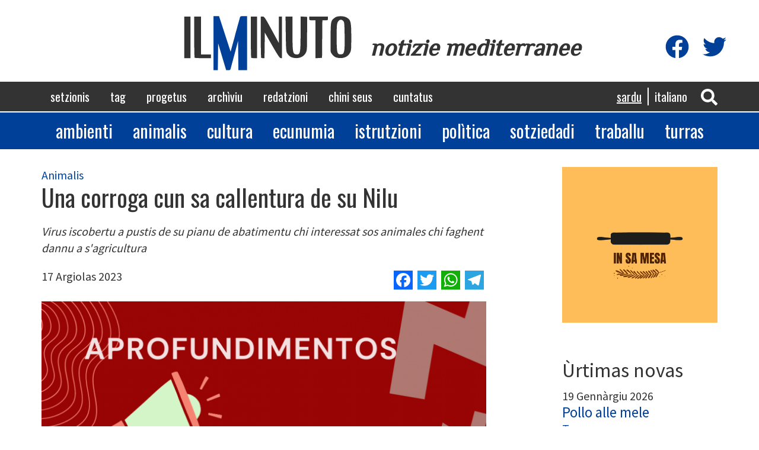

--- FILE ---
content_type: text/html; charset=UTF-8
request_url: https://www.ilminuto.info/sc/2023/07/una-corroga-cun-sa-callentura-de-su-nilu
body_size: 8264
content:
<!DOCTYPE html>
<html  lang="sc" dir="ltr" prefix="content: http://purl.org/rss/1.0/modules/content/  dc: http://purl.org/dc/terms/  foaf: http://xmlns.com/foaf/0.1/  og: http://ogp.me/ns#  rdfs: http://www.w3.org/2000/01/rdf-schema#  schema: http://schema.org/  sioc: http://rdfs.org/sioc/ns#  sioct: http://rdfs.org/sioc/types#  skos: http://www.w3.org/2004/02/skos/core#  xsd: http://www.w3.org/2001/XMLSchema# ">
  <head>
    <meta charset="utf-8" />
<script async src="https://www.googletagmanager.com/gtag/js?id=UA-19949669-1"></script>
<script>window.dataLayer = window.dataLayer || [];function gtag(){dataLayer.push(arguments)};gtag("js", new Date());gtag("config", "UA-19949669-1", {"groups":"default","anonymize_ip":true,"allow_ad_personalization_signals":false});</script>
<link rel="canonical" href="https://www.ilminuto.info/sc/2023/07/una-corroga-cun-sa-callentura-de-su-nilu" />
<meta property="og:type" content="article" />
<meta name="description" content="Virus iscobertu a pustis de su pianu de abatimentu chi interessat sos animales chi faghent dannu a s&#039;agricultura" />
<meta property="fb:app_id" content="http://www.ilminuto.info:8484/it/2020/03/luna-lughente-binos-tipicos-de-si-linghere-sas-lavras" />
<meta property="og:url" content="https://www.ilminuto.info/sc/2023/07/una-corroga-cun-sa-callentura-de-su-nilu" />
<meta name="abstract" content="Virus iscobertu a pustis de su pianu de abatimentu chi interessat sos animales chi faghent dannu a s&#039;agricultura" />
<meta property="og:title" content="Una corroga cun sa callentura de su Nilu" />
<meta property="og:description" content="Virus iscobertu a pustis de su pianu de abatimentu chi interessat sos animales chi faghent dannu a s&#039;agricultura" />
<meta property="og:image:url" content="https://www.ilminuto.info/sites/default/files/styles/metatag/public/upload/2023/07/copertina%20progetto%20dimensioni%20corrette_3.png?h=4cdf7179&amp;itok=s1nJGMjE" />
<meta property="og:image:secure_url" content="https://www.ilminuto.info/sites/default/files/styles/metatag/public/upload/2023/07/copertina%20progetto%20dimensioni%20corrette_3.png?h=31e947c7&amp;itok=s1nJGMjE" />
<meta property="og:image:type" content="image/png" />
<meta property="og:image:width" content="1200" />
<meta property="og:image:height" content="630" />
<meta name="Generator" content="Drupal 8 (https://www.drupal.org)" />
<meta name="MobileOptimized" content="width" />
<meta name="HandheldFriendly" content="true" />
<meta name="viewport" content="width=device-width, initial-scale=1.0" />
<link rel="shortcut icon" href="/themes/custom/ilminuto/favicon.ico" type="image/vnd.microsoft.icon" />
<link rel="alternate" hreflang="sc" href="https://www.ilminuto.info/sc/2023/07/una-corroga-cun-sa-callentura-de-su-nilu" />
<link rel="alternate" hreflang="it" href="https://www.ilminuto.info/it/2023/07/una-corroga-cun-sa-callentura-de-su-nilu" />
<link rel="revision" href="https://www.ilminuto.info/sc/2023/07/una-corroga-cun-sa-callentura-de-su-nilu" />
<script>window.a2a_config=window.a2a_config||{};a2a_config.callbacks=[];a2a_config.overlays=[];a2a_config.templates={};</script>

    <title>Una corroga cun sa callentura de su Nilu  | ilMinuto</title>
    <link rel="stylesheet" media="all" href="/sites/default/files/css/css_8unelEIvHpvzcTnOGvr_tQHmYD7z7R8YSUiVByUXa6I.css" />
<link rel="stylesheet" media="all" href="https://cdn.jsdelivr.net/npm/bootstrap@3.4.1/dist/css/bootstrap.min.css" />
<link rel="stylesheet" media="all" href="https://cdn.jsdelivr.net/npm/@unicorn-fail/drupal-bootstrap-styles@0.0.2/dist/3.4.0/8.x-3.x/drupal-bootstrap.min.css" />
<link rel="stylesheet" media="all" href="/sites/default/files/css/css_blOB6hOmooBl7IdYnpCFKx7g0s7DI0H__hT0IK0ohiE.css" />
<link rel="stylesheet" media="all" href="//fonts.googleapis.com/css?family=Oswald" />
<link rel="stylesheet" media="all" href="//fonts.googleapis.com/css?family=Source+Sans+Pro" />
<link rel="stylesheet" media="all" href="//fonts.googleapis.com/css?family=Gayathri" />
<link rel="stylesheet" media="all" href="//fonts.googleapis.com/css?family=Aclonica" />
<link rel="stylesheet" media="all" href="//fonts.googleapis.com/css?family=Kanit" />
<link rel="stylesheet" media="all" href="//fonts.googleapis.com/css?family=Righteous" />
<link rel="stylesheet" media="all" href="//fonts.googleapis.com/css?family=Philosopher" />

    
<!--[if lte IE 8]>
<script src="/sites/default/files/js/js_VtafjXmRvoUgAzqzYTA3Wrjkx9wcWhjP0G4ZnnqRamA.js"></script>
<![endif]-->
<script src="https://use.fontawesome.com/releases/v5.10.0/js/all.js" defer crossorigin="anonymous"></script>
<script src="https://use.fontawesome.com/releases/v5.10.0/js/v4-shims.js" defer crossorigin="anonymous"></script>

  </head>
  <body class="path-node page-node-type-news has-glyphicons">
    <a href="#main-content" class="visually-hidden focusable skip-link">
      Skip to main content
    </a>
    
      <div class="dialog-off-canvas-main-canvas" data-off-canvas-main-canvas>
    

<div class="menumobile">

  <div class="social-icons">
    <div class="icon"><a href="https://www.facebook.com/pg/ilminuto.mediterranee/" target="_blank"
                         title="Visita la nostra pagina Facebook"><i class="fab fa-facebook"></i></a>
    </div>
    <div class="icon"><a href="https://twitter.com/ilminuto/" target="_blank"
                         title="Visita il nostro profilo Twitter"><i class="fab fa-twitter"></i></a>
    </div>
  </div>


    
    <ul class="menu main">
          <li>
        <a href="/sc/setzionis">Setzionis</a>
      </li>
          <li>
        <a href="/sc/tag-0">Tag</a>
      </li>
          <li>
        <a href="/sc/progetus">Progetus</a>
      </li>
          <li>
        <a href="/sc/archiviu">Archìviu</a>
      </li>
          <li>
        <a href="/sc/redatzioni">Redatzioni</a>
      </li>
          <li>
        <a href="/sc/kini-seus">Chini seus</a>
      </li>
          <li>
        <a href="/sc/cuntatus">Cuntatus</a>
      </li>
      </ul>

    
    <ul class="menu sezioni">
          <li>
        <a href="/sezioni/ambiente">Ambienti</a>
      </li>
          <li>
        <a href="/sezioni/animali">Animalis</a>
      </li>
          <li>
        <a href="/sezioni/cultura">Cultura</a>
      </li>
          <li>
        <a href="/sezioni/economia">Ecunumia</a>
      </li>
          <li>
        <a href="/sezioni/istruzione">Istrutzioni</a>
      </li>
          <li>
        <a href="/sezioni/politica">Polìtica</a>
      </li>
          <li>
        <a href="/sezioni/societa">Sotziedadi</a>
      </li>
          <li>
        <a href="/sezioni/lavoro">Traballu</a>
      </li>
          <li>
        <a href="/sezioni/cucina">Turras</a>
      </li>
      </ul>


</div>








<div class="header">

  <div class="container logo">
    <a href="https://www.ilminuto.info/sc"><img src="/themes/custom/ilminuto/images/logo.svg"/></a>
    <span class="subtitle">notizie mediterranee</span>

    <div class="social-icons">
      <div class="icon"><a href="https://www.facebook.com/pg/ilminuto.mediterranee/" target="_blank"
                           title="Visita la nostra pagina Facebook"><i class="fab fa-facebook"></i></a>
      </div>
      <div class="icon"><a href="https://twitter.com/ilminuto/" target="_blank"
                           title="Visita il nostro profilo Twitter"><i class="fab fa-twitter"></i></a>
      </div>
    </div>
  </div>

  <div class="mainmenu">
    <div class="container">
      <nav role="navigation" aria-labelledby="block-ilminuto-main-menu-menu" id="block-ilminuto-main-menu">
            <h2 class="sr-only" id="block-ilminuto-main-menu-menu">Navigazione principale</h2>

      
      <ul class="menu menu--main nav navbar-nav">
                      <li class="first">
                                        <a href="/sc/setzionis" data-drupal-link-system-path="node/10">Setzionis</a>
              </li>
                      <li>
                                        <a href="/sc/tag-0" data-drupal-link-system-path="node/12">Tag</a>
              </li>
                      <li>
                                        <a href="/sc/progetus" data-drupal-link-system-path="node/9">Progetus</a>
              </li>
                      <li>
                                        <a href="/sc/archiviu" data-drupal-link-system-path="node/7">Archìviu</a>
              </li>
                      <li>
                                        <a href="/sc/redatzioni" data-drupal-link-system-path="node/13">Redatzioni</a>
              </li>
                      <li>
                                        <a href="/sc/kini-seus" data-drupal-link-system-path="node/8">Chini seus</a>
              </li>
                      <li class="last">
                                        <a href="/sc/cuntatus" data-drupal-link-system-path="node/6">Cuntatus</a>
              </li>
        </ul>
  

  </nav>


      <div class="icons">
        <div class="icon"><a role="button" data-toggle="collapse" href="#ricercaHeader" aria-expanded="false"
                             aria-controls="ricercaHeader" id="bottoneRicerca">
            <i class="fas fa-search"></i></a></div>

              <section id="block-sidrtriggerbuttonblock" class="block block-sidr block-sidr-trigger clearfix">
  
    

      <button  data-sidr-options="{&quot;source&quot;:&quot;.menumobile&quot;,&quot;side&quot;:&quot;left&quot;,&quot;method&quot;:&quot;toggle&quot;,&quot;renaming&quot;:false,&quot;displace&quot;:false,&quot;nocopy&quot;:false}" class="sidr-trigger js-sidr-trigger has-icon has-text">
    <span class="sidr-trigger__icon"><i class="fas fa-bars"></i></span>    <span class="sidr-trigger__text">Menu</span></button>

  </section>



        <!-- <div clasS="icon"><i class="fas fa-bars"></i></div> -->
      </div>

      <section class="language-switcher-language-url block block-language block-language-blocklanguage-interface clearfix" id="block-selettorelingua" role="navigation">
  
    

      <ul class="links"><li hreflang="sc" data-drupal-link-system-path="node/8010" class="sc is-active"><a href="/sc/2023/07/una-corroga-cun-sa-callentura-de-su-nilu" class="language-link is-active" hreflang="sc" data-drupal-link-system-path="node/8010">Sardu</a></li><li hreflang="it" data-drupal-link-system-path="node/8010" class="it"><a href="/it/2023/07/una-corroga-cun-sa-callentura-de-su-nilu" class="language-link" hreflang="it" data-drupal-link-system-path="node/8010">Italiano</a></li></ul>
  </section>



    </div>
  </div>

  <div class="collapse" id="ricercaHeader">
    <div class="ricerca-form container">
      <form action="https://www.ilminuto.info/sc/ricerca" method="get" name="ricerca-form">
        <input id="ricerca-testo" type="text" placeholder="Inserta unu fueddu o prus de unu" name="key" />
        <button type="submit"><i class="fa fa-search"></i></button>
      </form>
    </div>
  </div>

  <div class="menusezioni">
    <div class="container">
      <nav role="navigation" aria-labelledby="block-sezioni-menu" id="block-sezioni">
            
  <h2 class="visually-hidden" id="block-sezioni-menu">Sezioni</h2>
  

        
      <ul class="menu menu--sezioni nav">
                      <li class="first">
                                        <a href="/sezioni/ambiente">Ambienti</a>
              </li>
                      <li>
                                        <a href="/sezioni/animali">Animalis</a>
              </li>
                      <li>
                                        <a href="/sezioni/cultura">Cultura</a>
              </li>
                      <li>
                                        <a href="/sezioni/economia">Ecunumia</a>
              </li>
                      <li>
                                        <a href="/sezioni/istruzione">Istrutzioni</a>
              </li>
                      <li>
                                        <a href="/sezioni/politica">Polìtica</a>
              </li>
                      <li>
                                        <a href="/sezioni/societa">Sotziedadi</a>
              </li>
                      <li>
                                        <a href="/sezioni/lavoro">Traballu</a>
              </li>
                      <li class="last">
                                        <a href="/sezioni/cucina">Turras</a>
              </li>
        </ul>
  

  </nav>

    </div>
  </div>

  <div class="container">
    <div data-drupal-messages-fallback class="hidden"></div>

  </div>

</div>








  <div role="main" class="main-container container js-quickedit-main-content">
    <div class="row">

            
                  <section class="col-sm-8">

                          <a id="main-content"></a>
                        <div class="region region-content">
      <article role="article" about="/sc/2023/07/una-corroga-cun-sa-callentura-de-su-nilu" class="news full clearfix">

  <div class="content">



        
      <div class="field field--name-field-sezione field--type-entity-reference field--label-hidden field--items">
              <a href="/sc/setzionis/animalis" hreflang="sc">Animalis</a>          </div>
  

    <h1 class="page-header"><span>Una corroga cun sa callentura de su Nilu </span>
</h1>

    
    <div class="article-summary">Virus iscobertu a pustis de su pianu de abatimentu chi interessat sos animales chi faghent dannu a s&#039;agricultura</div>
    
    <div class="row subheader">
      <div class="col-md-6"><div class="data-creazione"> 17 Argiolas 2023</div></div>
      <div class="col-md-6 text-align-right"><span class="a2a_kit a2a_kit_size_32 addtoany_list" data-a2a-url="https://www.ilminuto.info/sc/2023/07/una-corroga-cun-sa-callentura-de-su-nilu" data-a2a-title="Una corroga cun sa callentura de su Nilu "><a class="a2a_button_facebook"></a><a class="a2a_button_twitter"></a><a class="a2a_button_whatsapp"></a><a class="a2a_button_telegram"></a></span></div>
    </div>

    
            <div class="field field--name-field-immagine field--type-entity-reference field--label-hidden field--item"><div>
  
  
            <div class="field field--name-field-media-image field--type-image field--label-hidden field--item">    <picture>
                <!--[if IE 9]><video style="display: none;"><![endif]-->
              <source srcset="/sites/default/files/styles/header_lg/public/upload/2023/07/copertina%20progetto%20dimensioni%20corrette_3.png?h=31e947c7&amp;itok=A2dZd4R4 1x" media="all and (min-width: 1200px)" type="image/png"/>
              <source srcset="/sites/default/files/styles/header_md/public/upload/2023/07/copertina%20progetto%20dimensioni%20corrette_3.png?h=31e947c7&amp;itok=VpXWtjA7 1x" media="all and (min-width: 992px) and (max-width: 1200px)" type="image/png"/>
              <source srcset="/sites/default/files/styles/header_sm/public/upload/2023/07/copertina%20progetto%20dimensioni%20corrette_3.png?h=31e947c7&amp;itok=Ryf9_Fcp 1x" media="all and (min-width: 768px) and (max-width: 992px)" type="image/png"/>
              <source srcset="/sites/default/files/styles/header_sm/public/upload/2023/07/copertina%20progetto%20dimensioni%20corrette_3.png?h=31e947c7&amp;itok=Ryf9_Fcp 1x" type="image/png"/>
            <!--[if IE 9]></video><![endif]-->
            <img src="/sites/default/files/styles/header_md/public/upload/2023/07/copertina%20progetto%20dimensioni%20corrette_3.png?h=31e947c7&amp;itok=VpXWtjA7" alt="aprofundimentos" typeof="foaf:Image" class="img-responsive" />

  </picture>

</div>
      
</div>
</div>
      
    
    
            <div class="field field--name-field-testo field--type-text-with-summary field--label-hidden field--item"><p><strong><span data-color="#2C3E50">Aprofundimentu de su lunis</span> </strong>-<strong> Una corroga de Sabarussa at sa callentura de su Nilu. Su pugione est su primu cun callentura de su Nilu in Sardigna de su 2023</strong>.<br />
Su virus est istadu iscobertu a pustis de su pianu de abatimentu chi interessat sos animales chi faghent dannu a s'agricultura. Su pianu, lu ammentamus, est istadu cheridu dae s'amministratzione provintziale.</p>

<p>Ma comente est acadessia s'iscoberta? <strong>S'iscoberta est istada fata a pustis de àere analizadu carchi pugione</strong>, a pustis de su traballu de anàlisi una corroga est bessida positiva  a su virus "West Nile", unu virus a unu virus a RNA de sa famìlia de sos "Flaviviridae" gènere "Flavivirus", denumenadu "West Nile Virus (WNV)".</p>

<p>Gosi est, ca <strong>su Dipartimentu de prevenimentu de sa Asl de Aristanis, comente at àpidu sa cunfirma de sa positividade de corroga a su virus "West Nile", at imbiadu una comunicatzione a su sìndigu de Sabarussa Gianmario Tendas</strong>. In sa comunicatzione bi fiat una proposta de ordinàntzia pro s'afortiamentu de sa medida de prevenimentu e de protetzione, giai ativadas dae s'azienda sanitària aristanesa (Dipartimentu de prevenimentu) cando est intradu s'istiu.<br />
Su virus "West Nile", si podet trasmìtere dae sos pugiones a s'òmine o dae sos pugiones a àteros animales pro mèdiu de una pitzuladura de tzintzua, in 80% de sos casos s'isvilupat sena de sentinas, mentras in su 20 % de sos casos s'isvilupat cun sentinas che pare a sos de s'influèntzia. Est a nàrrere cun dolore de conca, gana mala e catzadura).<br />
<br />
Pròpiu eris, 13 su mese de trìulas 2023 s'Iss ("Istituto superiore di sanità") aiat comunicadu su primu casu de maladia de su 2023 chi at fertu a un'òmine de sa provìntzia de Parma.</p>

<p><strong>Pro Valentina Marras, Diretora de su Servìtziu de Igiene e Sanidade pùblica de sa Asl n° 5, sa situatzione est no devet creare ispramas inutilosas. </strong>De ogni manera est importante leare unos cantos de isbrigos comente su de non lassare s'abba calla calla.</p></div>
      

    <div class="reserved">© RIPRODUZIONE RISERVATA</div>

    
  <div class="field field--name-field-tags field--type-entity-reference field--label-inline">
    <div class="field--label">Tags</div>
        <div class="field__items">
                    <a href="/sc/tag/aprofundimentos-0" hreflang="sc">Aprofundimentos</a>                </div>
      </div>

    

    
            <div class="field field--name-field-progetto field--type-entity-reference field--label-hidden field--item"><article role="article" about="/sc/progetu/aprofundimentos" class="progetto riferimento clearfix">

  <div class="content">

    <div class="disclaimer-progetto">
      <div class="separator"></div>
      <h4><a href="/sc/progetu/aprofundimentos"><span>Aprofundimentos</span>
</a></h4>
      
            <div class="field field--name-field-disclaimer field--type-text-long field--label-hidden field--item"><p><em>Attività realizzata col contributo della Regione Sardegna - IMPRENTAS 2022-2023. LR 22/2018, art. 22</em></p></div>
      
      
            <div class="field field--name-field-disclaimer-immagine field--type-entity-reference field--label-hidden field--item"><div>
  
  
  <div class="field field--name-field-media-image field--type-image field--label-visually_hidden">
    <div class="field--label sr-only">Image</div>
              <div class="field--item">  <img src="/sites/default/files/upload/2023/01/logo%20ras.jpg" width="1090" height="274" alt="ras" typeof="foaf:Image" class="img-responsive" />

</div>
          </div>

</div>
</div>
      
    </div>

  </div>

</article>
</div>
      



    <section>
  
  

  
</section>

  </div>

</article>


  </div>

           

              </section>

                              <aside class="col-sm-3 col-sm-push-1" role="complementary">
              <div class="region region-sidebar">
    <section id="block-progettoincorso" class="block block-ilminuto-utils block-active-project clearfix">
  
    

      <a href="https://www.ilminuto.info/sc/progetu/sa-mesa"><img src="https://www.ilminuto.info/sites/default/files/upload/2022/03/insamesa.png" alt="Logo Progetto" /></a>
  </section>

<section class="views-element-container block block-views block-views-blocknews-ultime-news clearfix" id="block-views-block-news-ultime-news">
  
      <h2 class="block-title">Ùrtimas novas</h2>
    

      <div class="form-group"><div class="ultime-news view view-news view-id-news view-display-id-ultime_news js-view-dom-id-3323cf603899b2507402d5e8bf6badc3b5970d8082b4b55b4635e9869696b491">
  
    
      
      <div class="view-content">
          <div class="views-row"><article role="article" about="/sc/2026/01/pollo-alle-mele" class="news elenco clearfix">

  <div class="content">

    19 Gennàrgiu 2026
    <h3 class="page-header"><a href="/sc/2026/01/pollo-alle-mele"><span>Pollo alle mele</span>
</a></h3>
    
      <div class="field field--name-field-sezione field--type-entity-reference field--label-hidden field--items">
              <a href="/sc/setzionis/turras" hreflang="sc">Turras</a>          </div>
  
  </div>

</article>
</div>
    <div class="views-row"><article role="article" lang="it" about="/it/2026/01/focaccia-con-scalogni-caramellati" class="news elenco clearfix">

  <div class="content">

    14 Gennàrgiu 2026
    <h3 class="page-header"><a href="/it/2026/01/focaccia-con-scalogni-caramellati"><span>Focaccia con scalogni caramellati</span>
</a></h3>
    
      <div class="field field--name-field-sezione field--type-entity-reference field--label-hidden field--items">
              <a href="/it/sezioni/cucina" hreflang="it">Cucina</a>          </div>
  
  </div>

</article>
</div>
    <div class="views-row"><article role="article" lang="it" about="/it/2026/01/brioches-stolle" class="news elenco clearfix">

  <div class="content">

    9 Gennàrgiu 2026
    <h3 class="page-header"><a href="/it/2026/01/brioches-stolle"><span>Brioches Stolle</span>
</a></h3>
    
      <div class="field field--name-field-sezione field--type-entity-reference field--label-hidden field--items">
              <a href="/it/sezioni/cucina" hreflang="it">Cucina</a>          </div>
  
  </div>

</article>
</div>
    <div class="views-row"><article role="article" lang="it" about="/it/2026/01/sformato-di-funghi" class="news elenco clearfix">

  <div class="content">

    7 Gennàrgiu 2026
    <h3 class="page-header"><a href="/it/2026/01/sformato-di-funghi"><span>Sformato di funghi</span>
</a></h3>
    
      <div class="field field--name-field-sezione field--type-entity-reference field--label-hidden field--items">
              <a href="/it/sezioni/cucina" hreflang="it">Cucina</a>          </div>
  
  </div>

</article>
</div>
    <div class="views-row"><article role="article" about="/sc/2026/01/me-cago-en-trump-il-nuovo-singolo-il-grido-di-resistenza-di-strong-words" class="news elenco clearfix">

  <div class="content">

    7 Gennàrgiu 2026
    <h3 class="page-header"><a href="/sc/2026/01/me-cago-en-trump-il-nuovo-singolo-il-grido-di-resistenza-di-strong-words"><span>“Me cago en Trump” il nuovo singolo: Il grido di resistenza di Strong Words</span>
</a></h3>
    
      <div class="field field--name-field-sezione field--type-entity-reference field--label-hidden field--items">
              <a href="/sc/setzionis/politica" hreflang="sc">Polìtica</a>          </div>
  
  </div>

</article>
</div>

    </div>
  
          </div>
</div>

  </section>


  </div>

          </aside>
                  </div>
  </div>

<div class="footer">
  <div class="container">

    <div class="main-menu">

            
            <ul>
                  <li>
            <a href="/sc/setzionis">Setzionis</a>
          </li>
                  <li>
            <a href="/sc/tag-0">Tag</a>
          </li>
                  <li>
            <a href="/sc/progetus">Progetus</a>
          </li>
                  <li>
            <a href="/sc/archiviu">Archìviu</a>
          </li>
                  <li>
            <a href="/sc/redatzioni">Redatzioni</a>
          </li>
                  <li>
            <a href="/sc/kini-seus">Chini seus</a>
          </li>
                  <li>
            <a href="/sc/cuntatus">Cuntatus</a>
          </li>
              </ul>

    </div>

    <div class="separator"></div>

    <div class="disclaimer">
      <p>IlMinuto notizie Mediterranee, Testata giornalistica registrata al Tribunale di Cagliari n. 12/09-8/6/2009. P.
        Iva: 01158810950. </p>
      <p>Sito realizzato da Sergio Durzu - Hosting by <a href="https://www.kimsufi.com/it/" target="_blank">Kimsufi</a></p>
    </div>

  </div>
</div>

  </div>

    
    <script type="application/json" data-drupal-selector="drupal-settings-json">{"path":{"baseUrl":"\/","scriptPath":null,"pathPrefix":"sc\/","currentPath":"node\/8010","currentPathIsAdmin":false,"isFront":false,"currentLanguage":"sc"},"pluralDelimiter":"\u0003","suppressDeprecationErrors":true,"google_analytics":{"account":"UA-19949669-1","trackOutbound":true,"trackMailto":true,"trackDownload":true,"trackDownloadExtensions":"7z|aac|arc|arj|asf|asx|avi|bin|csv|doc(x|m)?|dot(x|m)?|exe|flv|gif|gz|gzip|hqx|jar|jpe?g|js|mp(2|3|4|e?g)|mov(ie)?|msi|msp|pdf|phps|png|ppt(x|m)?|pot(x|m)?|pps(x|m)?|ppam|sld(x|m)?|thmx|qtm?|ra(m|r)?|sea|sit|tar|tgz|torrent|txt|wav|wma|wmv|wpd|xls(x|m|b)?|xlt(x|m)|xlam|xml|z|zip"},"bootstrap":{"forms_has_error_value_toggle":1,"modal_animation":1,"modal_backdrop":"true","modal_focus_input":1,"modal_keyboard":1,"modal_select_text":1,"modal_show":1,"modal_size":"","popover_enabled":1,"popover_animation":1,"popover_auto_close":1,"popover_container":"body","popover_content":"","popover_delay":"0","popover_html":0,"popover_placement":"right","popover_selector":"","popover_title":"","popover_trigger":"click","tooltip_enabled":1,"tooltip_animation":1,"tooltip_container":"body","tooltip_delay":"0","tooltip_html":0,"tooltip_placement":"auto left","tooltip_selector":"","tooltip_trigger":"hover"},"user":{"uid":0,"permissionsHash":"44ccee3e84bb090a20a90945bd06be5a0c52964aaa191f58444f1dc2136ca0a8"}}</script>
<script src="/sites/default/files/js/js_RyZlj2i4lky5aSvlyqZ-UuRQne6Y1jLNRuY5w0F2euE.js"></script>
<script src="https://static.addtoany.com/menu/page.js" async></script>
<script src="/sites/default/files/js/js_u9LXYJzRrTZCDpx7OfMoajgmjVqtvZgXdsp1Wb1qI0o.js"></script>
<script src="https://cdn.jsdelivr.net/npm/bootstrap@3.4.1/dist/js/bootstrap.min.js" integrity="sha256-nuL8/2cJ5NDSSwnKD8VqreErSWHtnEP9E7AySL+1ev4=" crossorigin="anonymous"></script>
<script src="/sites/default/files/js/js_nNI5yGLqsqxYlBu-r8_aZyHBtxkpTrf1UWIGnE1KvE8.js"></script>

  </body>
</html>
